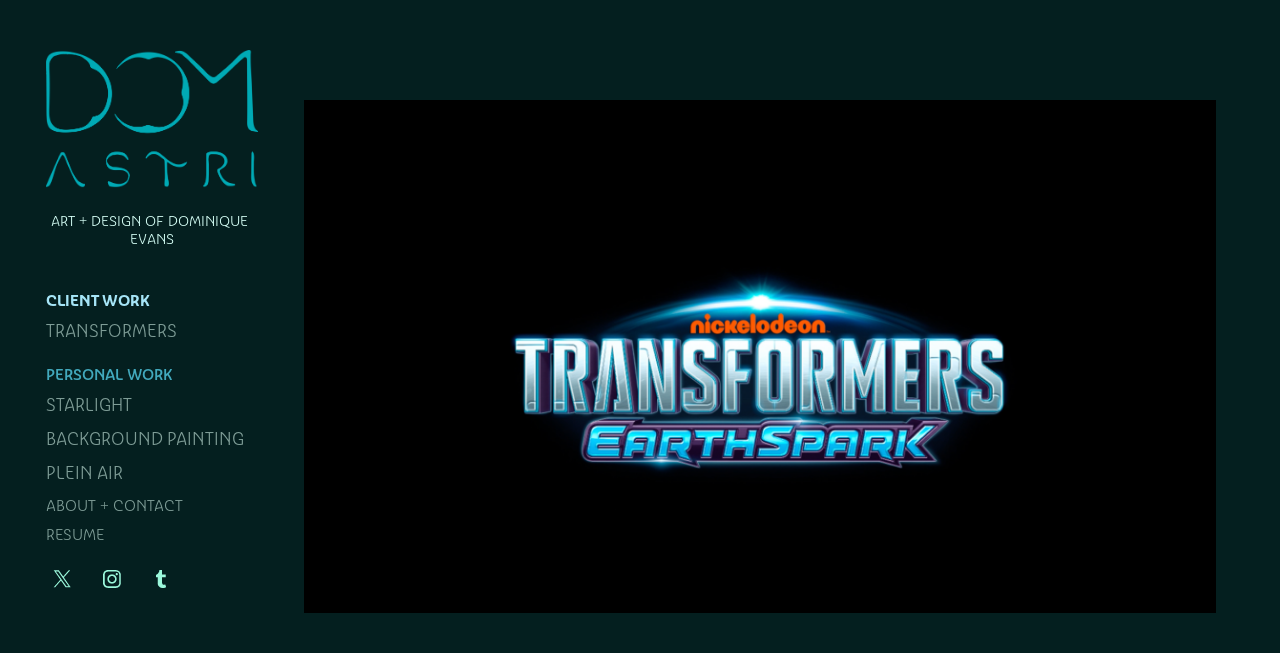

--- FILE ---
content_type: text/html; charset=utf-8
request_url: https://domastri.com/client-work-1
body_size: 3981
content:
<!DOCTYPE HTML>
<html lang="en-US">
<head>
  <meta charset="UTF-8" />
  <meta name="viewport" content="width=device-width, initial-scale=1" />
      <meta name="keywords"  content="illustrator,digital,visual development,concept art,animation" />
      <meta name="description"  content="A digital illustrator specializing in visual development to create engaging stories." />
      <meta name="twitter:card"  content="summary_large_image" />
      <meta name="twitter:site"  content="@AdobePortfolio" />
      <meta  property="og:title" content="DOM ΛSTRI | Illustration + Design - Client Work" />
      <meta  property="og:description" content="A digital illustrator specializing in visual development to create engaging stories." />
      <meta  property="og:image" content="https://cdn.myportfolio.com/67de275cca00eb8b264bf33bd760b2a7/0dca95fa-81d2-45d9-b16d-3e19733b6b59_rwc_0x0x3600x1621x3600.jpg?h=fcd68bd1583ffd799db61265358d24aa" />
        <link rel="icon" href="https://cdn.myportfolio.com/67de275cca00eb8b264bf33bd760b2a7/5bc5cc72-1eba-46d3-8259-5f8fdc582d4e_carw_1x1x32.png?h=ddc924b3e243400582502648f2c11fd9" />
      <link rel="stylesheet" href="/dist/css/main.css" type="text/css" />
      <link rel="stylesheet" href="https://cdn.myportfolio.com/67de275cca00eb8b264bf33bd760b2a7/cca2f8937354c4aeeb0687b493e67bdb1739654862.css?h=6d58451e943bc6c696872f0546363811" type="text/css" />
    <link rel="canonical" href="https://domastri.com/client-work-1" />
      <title>DOM ΛSTRI | Illustration + Design - Client Work</title>
    <script type="text/javascript" src="//use.typekit.net/ik/[base64].js?cb=35f77bfb8b50944859ea3d3804e7194e7a3173fb" async onload="
    try {
      window.Typekit.load();
    } catch (e) {
      console.warn('Typekit not loaded.');
    }
    "></script>
</head>
  <body class="transition-enabled">  <div class='page-background-video page-background-video-with-panel'>
  </div>
  <div class="js-responsive-nav">
    <div class="responsive-nav has-social">
      <div class="close-responsive-click-area js-close-responsive-nav">
        <div class="close-responsive-button"></div>
      </div>
          <nav data-hover-hint="nav">
              <ul class="group">
                  <li class="gallery-title"><a href="/client-work-1" class="active">Client Work</a></li>
            <li class="project-title"><a href="/client-work" >Transformers</a></li>
              </ul>
              <ul class="group">
                  <li class="gallery-title"><a href="/stories" >Personal Work</a></li>
            <li class="project-title"><a href="/starlight-1" >Starlight</a></li>
            <li class="project-title"><a href="/background-painting" >Background Painting</a></li>
            <li class="project-title"><a href="/personal-work" >Plein Air</a></li>
              </ul>
      <div class="page-title">
        <a href="/about-contact" >About + Contact</a>
      </div>
      <div class="page-title">
        <a href="/resume" >Resume</a>
      </div>
              <div class="social pf-nav-social" data-hover-hint="navSocialIcons">
                <ul>
                        <li>
                          <a href="https://twitter.com/domastri" target="_blank">
                            <svg xmlns="http://www.w3.org/2000/svg" xmlns:xlink="http://www.w3.org/1999/xlink" version="1.1" x="0px" y="0px" viewBox="-8 -3 35 24" xml:space="preserve" class="icon"><path d="M10.4 7.4 16.9 0h-1.5L9.7 6.4 5.2 0H0l6.8 9.7L0 17.4h1.5l5.9-6.8 4.7 6.8h5.2l-6.9-10ZM8.3 9.8l-.7-1-5.5-7.6h2.4l4.4 6.2.7 1 5.7 8h-2.4L8.3 9.8Z"/></svg>
                          </a>
                        </li>
                        <li>
                          <a href="http://www.instagram.com/dom.astri/" target="_blank">
                            <svg version="1.1" id="Layer_1" xmlns="http://www.w3.org/2000/svg" xmlns:xlink="http://www.w3.org/1999/xlink" viewBox="0 0 30 24" style="enable-background:new 0 0 30 24;" xml:space="preserve" class="icon">
                            <g>
                              <path d="M15,5.4c2.1,0,2.4,0,3.2,0c0.8,0,1.2,0.2,1.5,0.3c0.4,0.1,0.6,0.3,0.9,0.6c0.3,0.3,0.5,0.5,0.6,0.9
                                c0.1,0.3,0.2,0.7,0.3,1.5c0,0.8,0,1.1,0,3.2s0,2.4,0,3.2c0,0.8-0.2,1.2-0.3,1.5c-0.1,0.4-0.3,0.6-0.6,0.9c-0.3,0.3-0.5,0.5-0.9,0.6
                                c-0.3,0.1-0.7,0.2-1.5,0.3c-0.8,0-1.1,0-3.2,0s-2.4,0-3.2,0c-0.8,0-1.2-0.2-1.5-0.3c-0.4-0.1-0.6-0.3-0.9-0.6
                                c-0.3-0.3-0.5-0.5-0.6-0.9c-0.1-0.3-0.2-0.7-0.3-1.5c0-0.8,0-1.1,0-3.2s0-2.4,0-3.2c0-0.8,0.2-1.2,0.3-1.5c0.1-0.4,0.3-0.6,0.6-0.9
                                c0.3-0.3,0.5-0.5,0.9-0.6c0.3-0.1,0.7-0.2,1.5-0.3C12.6,5.4,12.9,5.4,15,5.4 M15,4c-2.2,0-2.4,0-3.3,0c-0.9,0-1.4,0.2-1.9,0.4
                                c-0.5,0.2-1,0.5-1.4,0.9C7.9,5.8,7.6,6.2,7.4,6.8C7.2,7.3,7.1,7.9,7,8.7C7,9.6,7,9.8,7,12s0,2.4,0,3.3c0,0.9,0.2,1.4,0.4,1.9
                                c0.2,0.5,0.5,1,0.9,1.4c0.4,0.4,0.9,0.7,1.4,0.9c0.5,0.2,1.1,0.3,1.9,0.4c0.9,0,1.1,0,3.3,0s2.4,0,3.3,0c0.9,0,1.4-0.2,1.9-0.4
                                c0.5-0.2,1-0.5,1.4-0.9c0.4-0.4,0.7-0.9,0.9-1.4c0.2-0.5,0.3-1.1,0.4-1.9c0-0.9,0-1.1,0-3.3s0-2.4,0-3.3c0-0.9-0.2-1.4-0.4-1.9
                                c-0.2-0.5-0.5-1-0.9-1.4c-0.4-0.4-0.9-0.7-1.4-0.9c-0.5-0.2-1.1-0.3-1.9-0.4C17.4,4,17.2,4,15,4L15,4L15,4z"/>
                              <path d="M15,7.9c-2.3,0-4.1,1.8-4.1,4.1s1.8,4.1,4.1,4.1s4.1-1.8,4.1-4.1S17.3,7.9,15,7.9L15,7.9z M15,14.7c-1.5,0-2.7-1.2-2.7-2.7
                                c0-1.5,1.2-2.7,2.7-2.7s2.7,1.2,2.7,2.7C17.7,13.5,16.5,14.7,15,14.7L15,14.7z"/>
                              <path d="M20.2,7.7c0,0.5-0.4,1-1,1s-1-0.4-1-1s0.4-1,1-1S20.2,7.2,20.2,7.7L20.2,7.7z"/>
                            </g>
                            </svg>
                          </a>
                        </li>
                        <li>
                          <a href="http://domastri.tumblr.com" target="_blank">
                            <svg xmlns="http://www.w3.org/2000/svg" xmlns:xlink="http://www.w3.org/1999/xlink" version="1.1" id="Layer_1" viewBox="0 0 30 24" xml:space="preserve" class="icon"><path d="M18.74 16.78c-0.29 0.14-0.85 0.26-1.26 0.28c-1.25 0.03-1.49-0.9-1.5-1.58V10.5h3.14V8.08h-3.13V4 c0 0-2.25 0-2.29 0c-0.04 0-0.1 0.03-0.11 0.12c-0.13 1.25-0.7 3.43-3.08 4.31v2.07h1.58v5.23c0 1.8 1.3 4.3 4.7 4.3 c1.15-0.02 2.42-0.51 2.71-0.94L18.74 16.78z"/></svg>
                          </a>
                        </li>
                </ul>
              </div>
          </nav>
    </div>
  </div>
  <div class="site-wrap cfix js-site-wrap">
    <div class="site-container">
      <div class="site-content e2e-site-content">
        <div class="sidebar-content">
          <header class="site-header">
              <div class="logo-wrap" data-hover-hint="logo">
                    <div class="logo e2e-site-logo-text logo-image has-rollover ">
    <a href="/stories" class="image-normal image-link">
      <img src="https://cdn.myportfolio.com/67de275cca00eb8b264bf33bd760b2a7/68b601e9-e79d-4419-9ec6-671fe3f5a6b6_rwc_0x0x1994x1292x4096.png?h=d80580b119fe912e9da30418a4638620" alt="Dominique Evans">
    </a>
    <a href="/stories" class="image-rollover image-link">
      <img src="https://cdn.myportfolio.com/67de275cca00eb8b264bf33bd760b2a7/c90adf74-7bb3-4c96-a2ab-0dddc7694471_rwc_0x0x1994x1292x4096.png?h=e48e3e4a803ae735d093c0e79cd1ebb1" alt="Dominique Evans">
    </a>
</div>
<div class="logo-secondary logo-secondary-text ">
    <span class="preserve-whitespace">ART + DESIGN OF DOMINIQUE EVANS</span>
</div>

              </div>
  <div class="hamburger-click-area js-hamburger">
    <div class="hamburger">
      <i></i>
      <i></i>
      <i></i>
    </div>
  </div>
          </header>
              <nav data-hover-hint="nav">
              <ul class="group">
                  <li class="gallery-title"><a href="/client-work-1" class="active">Client Work</a></li>
            <li class="project-title"><a href="/client-work" >Transformers</a></li>
              </ul>
              <ul class="group">
                  <li class="gallery-title"><a href="/stories" >Personal Work</a></li>
            <li class="project-title"><a href="/starlight-1" >Starlight</a></li>
            <li class="project-title"><a href="/background-painting" >Background Painting</a></li>
            <li class="project-title"><a href="/personal-work" >Plein Air</a></li>
              </ul>
      <div class="page-title">
        <a href="/about-contact" >About + Contact</a>
      </div>
      <div class="page-title">
        <a href="/resume" >Resume</a>
      </div>
                  <div class="social pf-nav-social" data-hover-hint="navSocialIcons">
                    <ul>
                            <li>
                              <a href="https://twitter.com/domastri" target="_blank">
                                <svg xmlns="http://www.w3.org/2000/svg" xmlns:xlink="http://www.w3.org/1999/xlink" version="1.1" x="0px" y="0px" viewBox="-8 -3 35 24" xml:space="preserve" class="icon"><path d="M10.4 7.4 16.9 0h-1.5L9.7 6.4 5.2 0H0l6.8 9.7L0 17.4h1.5l5.9-6.8 4.7 6.8h5.2l-6.9-10ZM8.3 9.8l-.7-1-5.5-7.6h2.4l4.4 6.2.7 1 5.7 8h-2.4L8.3 9.8Z"/></svg>
                              </a>
                            </li>
                            <li>
                              <a href="http://www.instagram.com/dom.astri/" target="_blank">
                                <svg version="1.1" id="Layer_1" xmlns="http://www.w3.org/2000/svg" xmlns:xlink="http://www.w3.org/1999/xlink" viewBox="0 0 30 24" style="enable-background:new 0 0 30 24;" xml:space="preserve" class="icon">
                                <g>
                                  <path d="M15,5.4c2.1,0,2.4,0,3.2,0c0.8,0,1.2,0.2,1.5,0.3c0.4,0.1,0.6,0.3,0.9,0.6c0.3,0.3,0.5,0.5,0.6,0.9
                                    c0.1,0.3,0.2,0.7,0.3,1.5c0,0.8,0,1.1,0,3.2s0,2.4,0,3.2c0,0.8-0.2,1.2-0.3,1.5c-0.1,0.4-0.3,0.6-0.6,0.9c-0.3,0.3-0.5,0.5-0.9,0.6
                                    c-0.3,0.1-0.7,0.2-1.5,0.3c-0.8,0-1.1,0-3.2,0s-2.4,0-3.2,0c-0.8,0-1.2-0.2-1.5-0.3c-0.4-0.1-0.6-0.3-0.9-0.6
                                    c-0.3-0.3-0.5-0.5-0.6-0.9c-0.1-0.3-0.2-0.7-0.3-1.5c0-0.8,0-1.1,0-3.2s0-2.4,0-3.2c0-0.8,0.2-1.2,0.3-1.5c0.1-0.4,0.3-0.6,0.6-0.9
                                    c0.3-0.3,0.5-0.5,0.9-0.6c0.3-0.1,0.7-0.2,1.5-0.3C12.6,5.4,12.9,5.4,15,5.4 M15,4c-2.2,0-2.4,0-3.3,0c-0.9,0-1.4,0.2-1.9,0.4
                                    c-0.5,0.2-1,0.5-1.4,0.9C7.9,5.8,7.6,6.2,7.4,6.8C7.2,7.3,7.1,7.9,7,8.7C7,9.6,7,9.8,7,12s0,2.4,0,3.3c0,0.9,0.2,1.4,0.4,1.9
                                    c0.2,0.5,0.5,1,0.9,1.4c0.4,0.4,0.9,0.7,1.4,0.9c0.5,0.2,1.1,0.3,1.9,0.4c0.9,0,1.1,0,3.3,0s2.4,0,3.3,0c0.9,0,1.4-0.2,1.9-0.4
                                    c0.5-0.2,1-0.5,1.4-0.9c0.4-0.4,0.7-0.9,0.9-1.4c0.2-0.5,0.3-1.1,0.4-1.9c0-0.9,0-1.1,0-3.3s0-2.4,0-3.3c0-0.9-0.2-1.4-0.4-1.9
                                    c-0.2-0.5-0.5-1-0.9-1.4c-0.4-0.4-0.9-0.7-1.4-0.9c-0.5-0.2-1.1-0.3-1.9-0.4C17.4,4,17.2,4,15,4L15,4L15,4z"/>
                                  <path d="M15,7.9c-2.3,0-4.1,1.8-4.1,4.1s1.8,4.1,4.1,4.1s4.1-1.8,4.1-4.1S17.3,7.9,15,7.9L15,7.9z M15,14.7c-1.5,0-2.7-1.2-2.7-2.7
                                    c0-1.5,1.2-2.7,2.7-2.7s2.7,1.2,2.7,2.7C17.7,13.5,16.5,14.7,15,14.7L15,14.7z"/>
                                  <path d="M20.2,7.7c0,0.5-0.4,1-1,1s-1-0.4-1-1s0.4-1,1-1S20.2,7.2,20.2,7.7L20.2,7.7z"/>
                                </g>
                                </svg>
                              </a>
                            </li>
                            <li>
                              <a href="http://domastri.tumblr.com" target="_blank">
                                <svg xmlns="http://www.w3.org/2000/svg" xmlns:xlink="http://www.w3.org/1999/xlink" version="1.1" id="Layer_1" viewBox="0 0 30 24" xml:space="preserve" class="icon"><path d="M18.74 16.78c-0.29 0.14-0.85 0.26-1.26 0.28c-1.25 0.03-1.49-0.9-1.5-1.58V10.5h3.14V8.08h-3.13V4 c0 0-2.25 0-2.29 0c-0.04 0-0.1 0.03-0.11 0.12c-0.13 1.25-0.7 3.43-3.08 4.31v2.07h1.58v5.23c0 1.8 1.3 4.3 4.7 4.3 c1.15-0.02 2.42-0.51 2.71-0.94L18.74 16.78z"/></svg>
                              </a>
                            </li>
                    </ul>
                  </div>
              </nav>
        </div>
        <main>
          <section class="project-covers" data-context="page.gallery.covers">
          <a class="project-cover e2e-site-project-cover js-project-cover-touch hold-space" href="/client-work" data-context="pages" data-identity="id:p62537576c0ba9923141fa5ef4aa3e61ca7734074ee924e3222309" data-hover-hint="galleryPageCover" data-hover-hint-id="p62537576c0ba9923141fa5ef4aa3e61ca7734074ee924e3222309">
            <div class="cover-content-container">
              <div class="cover-image-wrap">
                <div class="cover-image">
                    <div class="cover cover-normal">

            <img
              class="cover__img js-lazy"
              src="https://cdn.myportfolio.com/67de275cca00eb8b264bf33bd760b2a7/a80efeab-3380-4e88-8d71-624d24a38ade_carw_16x9x32.png?h=17a806e7c8800fd9b1e1c2c2fd19c49e"
              data-src="https://cdn.myportfolio.com/67de275cca00eb8b264bf33bd760b2a7/a80efeab-3380-4e88-8d71-624d24a38ade_car_16x9.png?h=d3038e62a134bc6be59f0929ac53f6fc"
              data-srcset="https://cdn.myportfolio.com/67de275cca00eb8b264bf33bd760b2a7/a80efeab-3380-4e88-8d71-624d24a38ade_carw_16x9x640.png?h=d281a1a02b25e1be617e4f714d72fecf 640w, https://cdn.myportfolio.com/67de275cca00eb8b264bf33bd760b2a7/a80efeab-3380-4e88-8d71-624d24a38ade_carw_16x9x1280.png?h=ddaf1de43fb8d5ae5e091f87cd73978b 1280w, https://cdn.myportfolio.com/67de275cca00eb8b264bf33bd760b2a7/a80efeab-3380-4e88-8d71-624d24a38ade_carw_16x9x1366.png?h=9771f722bb604dc99ca8e39a08a5dad6 1366w, https://cdn.myportfolio.com/67de275cca00eb8b264bf33bd760b2a7/a80efeab-3380-4e88-8d71-624d24a38ade_carw_16x9x1920.png?h=71b5a955cf5709b7150ac8e32525f397 1920w, https://cdn.myportfolio.com/67de275cca00eb8b264bf33bd760b2a7/a80efeab-3380-4e88-8d71-624d24a38ade_carw_16x9x2560.png?h=97117f7c3999d42c8e2af19482bce1c6 2560w, https://cdn.myportfolio.com/67de275cca00eb8b264bf33bd760b2a7/a80efeab-3380-4e88-8d71-624d24a38ade_carw_16x9x5120.png?h=69748b1ce9fc6356db09114bb1e33881 5120w"
              data-sizes="(max-width: 540px) 100vw, (max-width: 768px) 50vw, 1700px"
            >
                              </div>
                </div>
              </div>
              <div class="details-wrap">
                <div class="details">
                  <div class="details-inner">
                      <div class="date">2023</div>
                      <div class="title preserve-whitespace">Transformers</div>
                      <div class="description">visual development work for season 1 + 2 of TRANSFORMERS: EARTHSPARK, from 2021 - 2024. designs without captions are designs by me </div>
                  </div>
                </div>
              </div>
            </div>
          </a>
          </section>
              <footer class="site-footer" data-hover-hint="footer">
                <div class="footer-text">
                  Powered by <a href="http://portfolio.adobe.com" target="_blank">Adobe Portfolio</a>
                </div>
              </footer>
        </main>
      </div>
    </div>
  </div>
</body>
<script type="text/javascript">
  // fix for Safari's back/forward cache
  window.onpageshow = function(e) {
    if (e.persisted) { window.location.reload(); }
  };
</script>
  <script type="text/javascript">var __config__ = {"page_id":"p62544a83acbe195ae7ded884881d319280dd62067980995a0b98f","theme":{"name":"jackie"},"pageTransition":true,"linkTransition":true,"disableDownload":true,"localizedValidationMessages":{"required":"This field is required","Email":"This field must be a valid email address"},"lightbox":{"enabled":true,"color":{"opacity":0.94,"hex":"#fff"}},"cookie_banner":{"enabled":false}};</script>
  <script type="text/javascript" src="/site/translations?cb=35f77bfb8b50944859ea3d3804e7194e7a3173fb"></script>
  <script type="text/javascript" src="/dist/js/main.js?cb=35f77bfb8b50944859ea3d3804e7194e7a3173fb"></script>
</html>
